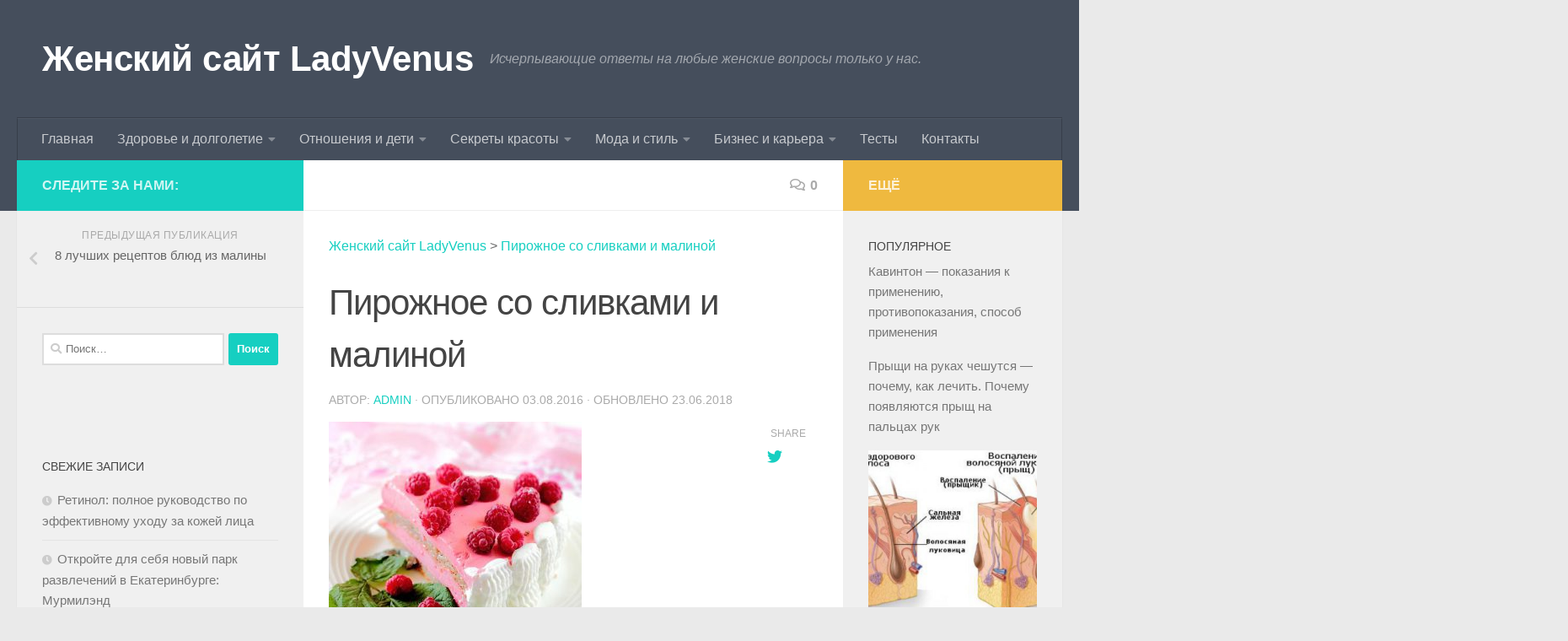

--- FILE ---
content_type: text/html; charset=utf-8
request_url: https://www.google.com/recaptcha/api2/aframe
body_size: 265
content:
<!DOCTYPE HTML><html><head><meta http-equiv="content-type" content="text/html; charset=UTF-8"></head><body><script nonce="t2LFnGSpxK6c7Nh3zc_auA">/** Anti-fraud and anti-abuse applications only. See google.com/recaptcha */ try{var clients={'sodar':'https://pagead2.googlesyndication.com/pagead/sodar?'};window.addEventListener("message",function(a){try{if(a.source===window.parent){var b=JSON.parse(a.data);var c=clients[b['id']];if(c){var d=document.createElement('img');d.src=c+b['params']+'&rc='+(localStorage.getItem("rc::a")?sessionStorage.getItem("rc::b"):"");window.document.body.appendChild(d);sessionStorage.setItem("rc::e",parseInt(sessionStorage.getItem("rc::e")||0)+1);localStorage.setItem("rc::h",'1768849580365');}}}catch(b){}});window.parent.postMessage("_grecaptcha_ready", "*");}catch(b){}</script></body></html>

--- FILE ---
content_type: application/javascript;charset=utf-8
request_url: https://w.uptolike.com/widgets/v1/version.js?cb=cb__utl_cb_share_1768849579888794
body_size: 396
content:
cb__utl_cb_share_1768849579888794('1ea92d09c43527572b24fe052f11127b');